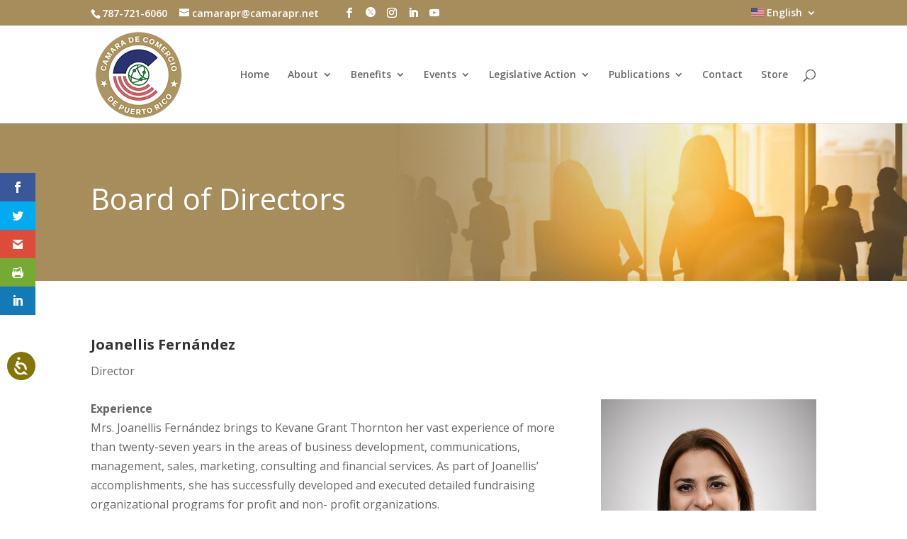

--- FILE ---
content_type: text/css
request_url: https://camarapr.org/wp-content/plugins/divi-person-plus-module/styles/style.min.css?ver=2.0.0
body_size: 1165
content:
@font-face{font-family:PersonPlusIconFont;src:url("../fonts/PersonPlusIconFont.woff?2ovcys") format("woff");font-weight:400;font-style:normal;font-display:block}[class*=" pp-icon-"],[class^=pp-icon-]{font-family:PersonPlusIconFont!important;speak:never;font-style:normal;font-weight:400;font-variant:normal;text-transform:none;line-height:1;-webkit-font-smoothing:antialiased;-moz-osx-font-smoothing:grayscale}.person_plus_about:empty,.person_plus_availability:empty,.person_plus_bio:empty,.person_plus_social_links li:empty,.s4s_person_plus div:empty,.s4s_person_plus li:empty,.s4s_person_plus p:empty,.s4s_person_plus span:empty,.s4s_person_plus ul:empty{display:none!important}.person_plus_image.et-waypoint.et_pb_animation_off,.person_plus_image.et_pb_animation_off{opacity:1}.person_plus_networks li{display:inline-block;margin-right:15px;margin-bottom:15px}ul.et_pb_member_social_links.person_plus_social_links{margin-top:20px;padding-bottom:0}.pp-icon-email:before{content:"\E905"}.pp-icon-envelope-solid:before{content:"\E906"}.pp-icon-link-solid:before{content:"\E90B"}.pp-icon-location-dot-solid:before{content:"\E90F"}.pp-icon-phone:before{content:"\E916"}.pp-icon-mobile:before{content:"\E911"}.pp-icon-academia:before{content:"\E904"}.pp-icon-academia-square:before{content:"\E900"}.et_pb_member_social_links.person_plus_social_links .pp-icon-academia,.et_pb_member_social_links.person_plus_social_links .pp-iconacademia-square{color:#393d40}.pp-icon-facebook-f:before{content:"\E907"}.pp-icon-facebook-square:before{content:"\E901"}.et_pb_member_social_links.person_plus_social_links .pp-icon-facebook-f,.et_pb_member_social_links.person_plus_social_links .pp-icon-facebook-square{color:#395693}.pp-icon-google-scholar:before{content:"\E908"}.pp-icon-google-scholar-square:before{content:"\E902"}.et_pb_member_social_links.person_plus_social_links .pp-icon-google-scholar,.et_pb_member_social_links.person_plus_social_links .pp-icon-google-scholar-square{color:#4081ec}.pp-icon-instagram:before{content:"\E90A"}.pp-icon-instagram-square:before{content:"\E903"}.et_pb_member_social_links.person_plus_social_links .pp-icon-instagram,.et_pb_member_social_links.person_plus_social_links .pp-icon-instagram-square{color:#be4bdb}.pp-icon-linkedin-in:before{content:"\E90E"}.pp-icon-linkedin:before{content:"\E909"}.et_pb_member_social_links.person_plus_social_links .pp-icon-linkedin,.et_pb_member_social_links.person_plus_social_links .pp-icon-linkedin-in{color:#0a66c2}.pp-icon-mendeley:before{content:"\E90C"}.pp-icon-mendeley-square:before{content:"\E91F"}.et_pb_member_social_links.person_plus_social_links .pp-icon-mendeley,.et_pb_member_social_links.person_plus_social_links .pp-icon-mendeley-square{color:#a31927}.pp-icon-orcid:before{content:"\E915"}.pp-icon-orcid-square:before{content:"\E90D"}.et_pb_member_social_links.person_plus_social_links .pp-icon-orcid,.et_pb_member_social_links.person_plus_social_links .pp-icon-orcid-square{color:#a6ce39}.pp-icon-pinterest:before{content:"\E917"}.pp-icon-pinterest-square:before{content:"\E910"}.et_pb_member_social_links.person_plus_social_links .pp-icon-pinterest,.et_pb_member_social_links.person_plus_social_links .pp-icon-pinterest-square{color:#e60023}.pp-icon-researcherid:before{content:"\E918"}.pp-icon-researcherid-square:before{content:"\E912"}.et_pb_member_social_links.person_plus_social_links .pp-icon-researcherid,.et_pb_member_social_links.person_plus_social_links .pp-icon-researcherid-square{color:#fd8103}.pp-icon-researchgate:before{content:"\E919"}.pp-icon-researchgate-square:before{content:"\E913"}.et_pb_member_social_links.person_plus_social_links .pp-icon-researchgate,.et_pb_member_social_links.person_plus_social_links .pp-icon-researchgate-square{color:#0cb}.pp-icon-x-twitter:before{content:"\E91B"}.pp-icon-x-twitter-square:before{content:"\E91C"}.et_pb_member_social_links.person_plus_social_links .pp-icon-x-twitter,.et_pb_member_social_links.person_plus_social_links .pp-icon-x-twitter-square{color:#000}.pp-icon-vimeo:before{content:"\E91A"}.pp-icon-vimeo-square:before{content:"\E914"}.et_pb_member_social_links.person_plus_social_links .pp-icon-vimeo,.et_pb_member_social_links.person_plus_social_links .pp-icon-vimeo-square{color:#19b1e3}.pp-icon-youtube:before{content:"\E91D"}.pp-icon-youtube-square:before{content:"\E91E"}.et_pb_member_social_links.person_plus_social_links .pp-icon-youtube,.et_pb_member_social_links.person_plus_social_links .pp-icon-youtube-square{color:red}.person_plus_contact_list .contact-icon{display:inline;margin-top:10px}.person_plus_contact_list .address{display:-ms-flexbox;display:flex}.person_plus_contact_list .address-text{display:-ms-flexbox;display:flex;-ms-flex-align:start;align-items:flex-start;margin-top:3px}.person_plus_image img{display:block;width:100%}.person_plus_affiliation,.person_plus_contact,.person_plus_position,.person_plus_social{margin-top:10px;margin-bottom:10px}.person_plus_availability{margin-top:15px;margin-bottom:10px}.person_plus_image{margin-bottom:12px}.person_plus_contact_list li,.s4s_person_plus .person_plus_pre_bio_list li,.s4s_person_plus .person_plus_social_links li{list-style-type:none}.s4s_person_plus ul.person_plus_contact_list,.s4s_person_plus ul.person_plus_pre_bio_list{padding-left:0;padding-bottom:0}ul.et_pb_member_social_links.person_plus_social_links{padding-left:0}.person_plus_pre_bio_fields ul{margin-bottom:10px}.prebio_field1_label:after,.prebio_field2_label:after{content:": "}

--- FILE ---
content_type: text/css
request_url: https://camarapr.org/wp-content/et-cache/8851/et-core-unified-8851.min.css?ver=1769044493
body_size: 539
content:
.tribe-events-event-image{display:block}.et_post_meta_wrapper img{display:block}.gq_r_fixed_buttons .et_pb_column{padding-bottom:30px}.gq_r_fixed_buttons .et_pb_button_module_wrapper{position:absolute;bottom:0;left:0;right:0;margin:auto}#et-info-email{margin-right:20px}.wpml-ls-legacy-list-horizontal{padding:0}.wpml-ls-legacy-list-horizontal a{padding:0 0}.eduLanguageSwitcher{float:right}@media only screen and (max-width:767px){.eduLanguageSwitcher{float:none;text-align:center;padding-bottom:10px}}@media only screen and (max-width:767px){#et-secondary-nav,#et-secondary-menu{display:block!important;margin-top:0!important}#et-secondary-menu ul li{margin-top:6px!important}}.et-db #et-boc .et-l .et-waypoint:not(.et_pb_counters){opacity:1}#logo{width:auto!important}#top-header .et-social-twitter a.icon:before{content:url("/wp-content/uploads/elon-x-3.png")!important;padding-top:4px!important}.et-social-linkedin a.icon:before{content:"\E09D"}.et-social-youtube a.icon:before{content:"\E0A3"}.et-cart-info{display:none}.woocommerce span.onsale,.woocommerce-page span.onsale{font-size:14px}